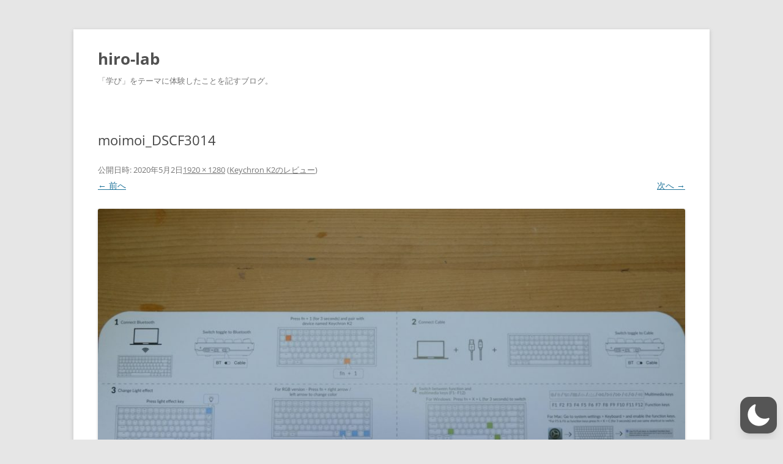

--- FILE ---
content_type: text/html; charset=utf-8
request_url: https://www.google.com/recaptcha/api2/aframe
body_size: 268
content:
<!DOCTYPE HTML><html><head><meta http-equiv="content-type" content="text/html; charset=UTF-8"></head><body><script nonce="0uKPNqZWcJ9IQhCRS9PKtQ">/** Anti-fraud and anti-abuse applications only. See google.com/recaptcha */ try{var clients={'sodar':'https://pagead2.googlesyndication.com/pagead/sodar?'};window.addEventListener("message",function(a){try{if(a.source===window.parent){var b=JSON.parse(a.data);var c=clients[b['id']];if(c){var d=document.createElement('img');d.src=c+b['params']+'&rc='+(localStorage.getItem("rc::a")?sessionStorage.getItem("rc::b"):"");window.document.body.appendChild(d);sessionStorage.setItem("rc::e",parseInt(sessionStorage.getItem("rc::e")||0)+1);localStorage.setItem("rc::h",'1769910886736');}}}catch(b){}});window.parent.postMessage("_grecaptcha_ready", "*");}catch(b){}</script></body></html>